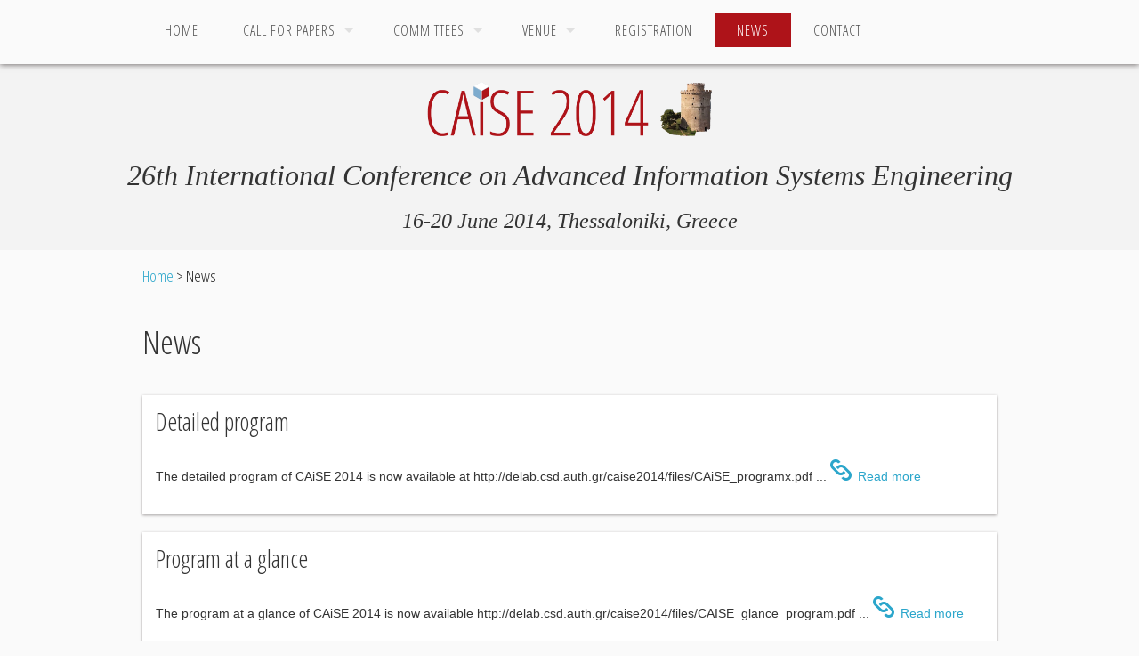

--- FILE ---
content_type: text/html; charset=ISO-8859-7
request_url: http://delab.csd.auth.gr/caise2014/news.php
body_size: 4408
content:
<!DOCTYPE html>
<!-- paulirish.com/2008/conditional-stylesheets-vs-css-hacks-answer-neither/ -->
<!--[if lt IE 7]> <html class="no-js lt-ie9 lt-ie8 lt-ie7" lang="en"> <![endif]-->
<!--[if IE 7]>    <html class="no-js lt-ie9 lt-ie8" lang="en"> <![endif]-->
<!--[if IE 8]>    <html class="no-js lt-ie9" lang="en"> <![endif]-->
<!--[if gt IE 8]><!--> <html class="no-js" lang="en"> <!--<![endif]-->

<head>

  <meta charset="utf-8" />
  <!-- Set the viewport width to device width for mobile -->
  <meta name="viewport" content="width=device-width" />

  <link href="images/favicon.png" rel="shortcut icon" type="image/png" />

  <base href="http://delab.csd.auth.gr/caise2014/">

  <title>CAiSE 2014 :. News</title>
  
  <!-- Included CSS Files (Compressed) -->
  <link rel="stylesheet" href="stylesheets/foundation.min.css">
  <link rel="stylesheet" href="stylesheets/main.css">
  <link rel="stylesheet" href="stylesheets/app.css">
  
  <script src="lightbox/js/jquery-1.7.2.min.js"></script>
  <script src="lightbox/js/lightbox.js"></script>
  <link href="lightbox/css/lightbox.css" rel="stylesheet" />
  
  <script src="javascripts/modernizr.foundation.js"></script>
  
  <link rel="stylesheet" type="text/css" media="all" href="whhg-font/css/whhg.css" />  
  
  <!-- Google fonts -->
  <link href="http://fonts.googleapis.com/css?family=Open+Sans+Condensed:300|Playfair+Display:400italic" rel="stylesheet" type="text/css" />
  <link href="http://fonts.googleapis.com/css?family=Fredoka+One|Open+Sans:400,700" rel="stylesheet" type="text/css">

  <!-- IE Fix for HTML5 Tags -->
  <!--[if lt IE 9]>
    <!--
		<script src="http://html5shiv.googlecode.com/svn/trunk/html5.js"></script>
	-->
	
  <![endif]-->
<script>
  (function(i,s,o,g,r,a,m){i['GoogleAnalyticsObject']=r;i[r]=i[r]||function(){
  (i[r].q=i[r].q||[]).push(arguments)},i[r].l=1*new Date();a=s.createElement(o),
  m=s.getElementsByTagName(o)[0];a.async=1;a.src=g;m.parentNode.insertBefore(a,m)
  })(window,document,'script','//www.google-analytics.com/analytics.js','ga');

  ga('create', 'UA-43313935-1', 'auth.gr');
  ga('send', 'pageview');

</script>
<script type="text/javascript">
	function replaceURLWithHTMLLinks() 
	{
		text = document.getElementById('news_body').innerHTML;
		var exp = /(\b(https?|ftp|file):\/\/[-A-Z0-9+&@#\/%?=~_|!:,.;]*[-A-Z0-9+&@#\/%=~_|])/ig;
		document.getElementById('news_body').innerHTML = text.replace(exp,"<a href='$1'>$1</a>"); 
	}
</script>

</head>

<body onLoad="replaceURLWithHTMLLinks();">
<!-- ######################## Logged in warning ######################## -->


   
 
<!-- ######################## Main Menu ######################## --> 
 
<nav>
    <div class="twelve columns header_nav">
		<div class="row">
		
		<ul id="menu-header" class="nav-bar horizontal" >

<!-- Home -->

			<li class=""><a href="./">Home</a></li>

<!-- Call for papers -->

			<li class="has-flyout">
				<a href="cfp.php">Call for papers</a>
				<ul class="flyout" ><!-- Flyout Menu -->
                             
					<li class=""><a href="submission.php">Submission</a></li>
					<li class=""><a href="working_conferences.php">Working Conferences</a></li>         
					<li class=""><a href="workshops.php">Workshops</a></li>
					<li class=""><a href="Call_for_FORUM.php">Short papers &amp; Tool Demonstrations (FORUM)</a></li> 
                    <li class=""><a href="tutorials.php">Tutorials</a></li>
                    
					<li class=""><a href="Call_for_Papers_DC.php">Call for Papers for the Doctoral Consortium</a></li>
                    
                    <li class=""><a href="images/poster_CAiSE2014_02_24.jpg" target="_new">Poster</a></li>
                    
                    <li class=""><a href="industrial_track.php">Industrial Track</a></li>
							
<!--
					<li class="has-flyout"><a href="#" >Working conferences</a></li>
					<li class=""><a href="#">CAiSE</a></li>
					<li class="has-flyout"><a href="#" >Doctoral consortium</a></li>
					<li class="has-flyout"><a href="#" >Industry track</a></li>
-->
				</ul> 
			</li>
           
<!-- Committee -->
			
			<li class="has-flyout">
				<a href="committees.php">Committees</a>
				<ul class="flyout" ><!-- Flyout Menu -->
					<li class=""><a href="committees/organising.php">Organising</a></li>
					<li class=""><a href="committees/program.php">Program committee</a></li>
                    
					<li class=""><a href="committees/board.php">Program board</a></li>
                    
					<li class=""><a href="volunteers.php">Volunteers</a></li>
                    
<!--
					<li class="has-flyout"><a href="#" >Program board</a></li>
					<li class="has-flyout"><a href="#" >About CAiSE</a></li>
-->
				</ul> 
			</li>

<!-- Program -->  
<!--
			<li class="has-flyout">
				<a href="#" >Program</a>
				<ul class="flyout" >
					<li class="has-flyout"><a href="#" >Main conference</a></li>
					<li class="has-flyout"><a href="#" >Accepted papers</a></li>
					<li class="has-flyout"><a href="#" >Keynote speakers</a></li>
				</ul> 
			</li>
-->        
            
<!-- Venue -->  
			
			<li class="has-flyout">
				<a href="venue.php">Venue</a>
				<ul class="flyout" ><!-- Flyout Menu -->
					<li class=""><a href="how_to_arrive.php">How to arrive</a></li>
					<li class=""><a href="about_Thessaloniki.php">About Thessaloniki</a></li>
				</ul> 
			</li>

<!-- Registration -->
			
			<li class=""><a href="registration.php">Registration</a></li>
            
<!-- News -->
			
			<li class="active"><a href="news.php">News</a></li>

<!-- Contact -->
			
			<li class=""><a href="contact.php">Contact</a></li>
		
		</ul>
		
		<script type="text/javascript">
		//<![CDATA[
		//$('ul#menu-header').nav-bar();
		//]]>
		</script>
        
		
		</div>  
	</div></nav>
<!-- END main menu -->
        
<!-- ######################## Header (featured posts) ######################## -->
     
<header>
      <h1 align="center" style="margin-top:0px"><img src="images/logo_white_tower.png" width="25%"/></h1>
      <h2 class="welcome_text">26th International Conference on Advanced Information Systems Engineering</h2>
      <h2 class="excerpt" align="center">16-20 June 2014, Thessaloniki, Greece</h2>
<!--      
	  <div align="center">Time remaining <iframe src="http://free.timeanddate.com/countdown/i3ph5498/n1428/cf11/cm0/cu4/ct4/cs0/ca0/co0/cr0/ss0/cac000/cpc000/pcf3f3f3/tcfff/fs80/szw320/szh135/iso2014-06-15T23:59:59" frameborder="0" width="250" height="18" style="vertical-align:text-bottom;"></iframe></div>
--></header>
      
<!-- ######################## Section ######################## -->

<section  >    
    <div class="section_main">    
        <div class="row breadcrumb">
            <a href="./">Home </a> >
            News        </div>
    
        <div class="row">
			
		<section>          
					<h2>News</h2><article class="blog_post">
							<div class="twelve columns">
								<a href="news.php?item=24"><h3>Detailed program</h3></a>
								<p>The detailed program of CAiSE 2014 is now available at http://delab.csd.auth.gr/caise2014/files/CAiSE_programx.pdf ... <a href="news.php?item=24"><i class="lsf-icon icon-linkalt" style="font-size:16px;" title="link"></i>Read more </a></p>
							</div>
						</article><article class="blog_post">
							<div class="twelve columns">
								<a href="news.php?item=23"><h3>Program at a glance</h3></a>
								<p>The program at a glance of CAiSE 2014 is now available http://delab.csd.auth.gr/caise2014/files/CAISE_glance_program.pdf ... <a href="news.php?item=23"><i class="lsf-icon icon-linkalt" style="font-size:16px;" title="link"></i>Read more </a></p>
							</div>
						</article><article class="blog_post">
							<div class="twelve columns">
								<a href="news.php?item=22"><h3>Doctoral Consortium Call for Papers</h3></a>
								<p>The Doctoral Consortium Call for Papers is now available at http://delab.csd.auth.gr/caise2014/Call_for_Papers_DC.php ... <a href="news.php?item=22"><i class="lsf-icon icon-linkalt" style="font-size:16px;" title="link"></i>Read more </a></p>
							</div>
						</article><article class="blog_post">
							<div class="twelve columns">
								<a href="news.php?item=21"><h3>Consent to Publish</h3></a>
								<p>The CAiSE2014 Consent to Publish is now online http://ow.ly/v2enM  ... <a href="news.php?item=21"><i class="lsf-icon icon-linkalt" style="font-size:16px;" title="link"></i>Read more </a></p>
							</div>
						</article><article class="blog_post">
							<div class="twelve columns">
								<a href="news.php?item=20"><h3>Call for Student Volunteers</h3></a>
								<p>CAiSE 2014 is seeking Student Volunteers. In return, for services rendered, accepted student volunteers will have their registration waived! http://delab.csd.auth.gr/caise2014/volunteers.php ... <a href="news.php?item=20"><i class="lsf-icon icon-linkalt" style="font-size:16px;" title="link"></i>Read more </a></p>
							</div>
						</article><article class="blog_post">
							<div class="twelve columns">
								<a href="news.php?item=19"><h3>Registration</h3></a>
								<p>CAiSE 2014 is now accepting delegates' registrations at http://delab.csd.auth.gr/caise2014/confregtool/ ... <a href="news.php?item=19"><i class="lsf-icon icon-linkalt" style="font-size:16px;" title="link"></i>Read more </a></p>
							</div>
						</article><article class="blog_post">
							<div class="twelve columns">
								<a href="news.php?item=18"><h3>Keynote speaker Eric Dubois</h3></a>
								<p>Prof. Eric Dubois will be giving a keynote titled 'Information Systems for the Governance of Service Systems' in CAiSE2014 http://delab.csd.auth.gr/caise2014/keynotes/keynote_dubois.php ... <a href="news.php?item=18"><i class="lsf-icon icon-linkalt" style="font-size:16px;" title="link"></i>Read more </a></p>
							</div>
						</article><article class="blog_post">
							<div class="twelve columns">
								<a href="news.php?item=17"><h3>Keynote speaker Diomidis Spinellis</h3></a>
								<p>Prof. Diomidis Spinellis will be giving a keynote titled 'Against the Odds: Managing the Unmanagable in a Time of Crisis' in CAiSE2014 http://delab.csd.auth.gr/caise2014/keynotes/keynote_spinelis.php ... <a href="news.php?item=17"><i class="lsf-icon icon-linkalt" style="font-size:16px;" title="link"></i>Read more </a></p>
							</div>
						</article><article class="blog_post">
							<div class="twelve columns">
								<a href="news.php?item=16"><h3>Tutorial by X. Franch, A. Susi and E.S.K. Yu</h3></a>
								<p>X. Franch, A. Susi and E.S.K. Yu will be giving a tutorial titled "Business and Software Ecosystems modelling in i*" in CAiSE2014 http://ow.ly/u0Cst  ... <a href="news.php?item=16"><i class="lsf-icon icon-linkalt" style="font-size:16px;" title="link"></i>Read more </a></p>
							</div>
						</article><article class="blog_post">
							<div class="twelve columns">
								<a href="news.php?item=15"><h3>Tutorial by Hajo A. Reijers and Jan Mendling</h3></a>
								<p>Hajo A. Reijers and Jan Mendling will be giving a tutorial titled "Fundamentals of Business Process Management: An Introduction to Value-Driven Process Thinking" in CAiSE2014 http://ow.ly/tVoSK ... <a href="news.php?item=15"><i class="lsf-icon icon-linkalt" style="font-size:16px;" title="link"></i>Read more </a></p>
							</div>
						</article><article class="blog_post">
							<div class="twelve columns">
								<a href="news.php?item=14"><h3>Tutorial by Remco Dijkman and Sherif Sakr</h3></a>
								<p>Remco Dijkman and Sherif Sakr will be giving a tutorial titled "Effective Management of Large Repositories of Business Process Models" in CAiSE2014 http://ow.ly/tVor3  ... <a href="news.php?item=14"><i class="lsf-icon icon-linkalt" style="font-size:16px;" title="link"></i>Read more </a></p>
							</div>
						</article><article class="blog_post">
							<div class="twelve columns">
								<a href="news.php?item=13"><h3>Tutorial by Anthony I. (Tony) Wasserman</h3></a>
								<p>Anthony I. (Tony) Wasserman will be giving a tutorial titled "The Rise of Free and Open Source Software" in CAiSE2014 http://ow.ly/tOcUw  ... <a href="news.php?item=13"><i class="lsf-icon icon-linkalt" style="font-size:16px;" title="link"></i>Read more </a></p>
							</div>
						</article><article class="blog_post">
							<div class="twelve columns">
								<a href="news.php?item=11"><h3>Paper submission deadline timezone change</h3></a>
								<p>Even more good news: The new paper submission deadline of 9 December 2013 has been moved from CET timezone to GMT-12 offering plenty of time to submit. http://delab.csd.auth.gr/caise2014/important_dates.php ... <a href="news.php?item=11"><i class="lsf-icon icon-linkalt" style="font-size:16px;" title="link"></i>Read more </a></p>
							</div>
						</article><article class="blog_post">
							<div class="twelve columns">
								<a href="news.php?item=10"><h3>Paper submission deadline extension</h3></a>
								<p>New paper submission deadline: 9 December 2013 (CET) http://delab.csd.auth.gr/caise2014/important_dates.php ... <a href="news.php?item=10"><i class="lsf-icon icon-linkalt" style="font-size:16px;" title="link"></i>Read more </a></p>
							</div>
						</article><article class="blog_post">
							<div class="twelve columns">
								<a href="news.php?item=9"><h3>Call for SHORT PAPERS and TOOL DEMONSTRATIONS (FORUM)</h3></a>
								<p>The "Call for SHORT PAPERS and TOOL DEMONSTRATIONS (FORUM)" of CAiSE 2014 is now available! http://ow.ly/qLwkw  ... <a href="news.php?item=9"><i class="lsf-icon icon-linkalt" style="font-size:16px;" title="link"></i>Read more </a></p>
							</div>
						</article><article class="blog_post">
							<div class="twelve columns">
								<a href="news.php?item=8"><h3>Submission of Workshop Proposals now available</h3></a>
								<p>Submission of Workshop Proposals for CAiSE 2014 is now available through easychair http://ow.ly/pRrMR  ... <a href="news.php?item=8"><i class="lsf-icon icon-linkalt" style="font-size:16px;" title="link"></i>Read more </a></p>
							</div>
						</article><article class="blog_post">
							<div class="twelve columns">
								<a href="news.php?item=7"><h3>Call for Tutorial Proposals</h3></a>
								<p>The "Call for Tutorial Proposals" of CAiSE 2014 is now available! http://ow.ly/pjrAx  ... <a href="news.php?item=7"><i class="lsf-icon icon-linkalt" style="font-size:16px;" title="link"></i>Read more </a></p>
							</div>
						</article><article class="blog_post">
							<div class="twelve columns">
								<a href="news.php?item=6"><h3>Program committee</h3></a>
								<p>The "Program committee" of CAiSE 2014 has been updated http://ow.ly/pe2n6  ... <a href="news.php?item=6"><i class="lsf-icon icon-linkalt" style="font-size:16px;" title="link"></i>Read more </a></p>
							</div>
						</article><article class="blog_post">
							<div class="twelve columns">
								<a href="news.php?item=5"><h3>Industrial Chair</h3></a>
								<p>Ioannis Kompatsiaris of Institute of Informatics and Telematics, Greece has been added to the organising committee as an Industrial Chair ... <a href="news.php?item=5"><i class="lsf-icon icon-linkalt" style="font-size:16px;" title="link"></i>Read more </a></p>
							</div>
						</article><article class="blog_post">
							<div class="twelve columns">
								<a href="news.php?item=4"><h3>About Thessaloniki</h3></a>
								<p>About Thessaloniki - Greece, where CAiSE 2014 will be hosted on the 16th - 20th of June 2014 http://ow.ly/ngwNf ... <a href="news.php?item=4"><i class="lsf-icon icon-linkalt" style="font-size:16px;" title="link"></i>Read more </a></p>
							</div>
						</article><article class="blog_post">
							<div class="twelve columns">
								<a href="news.php?item=3"><h3>CAiSE 2014 Venue</h3></a>
								<p>The venue of CAiSE 2014 is the The MET Hotel, Thessaloniki http://ow.ly/ngvVs ... <a href="news.php?item=3"><i class="lsf-icon icon-linkalt" style="font-size:16px;" title="link"></i>Read more </a></p>
							</div>
						</article><article class="blog_post">
							<div class="twelve columns">
								<a href="news.php?item=2"><h3>Call for Workshop Proposals</h3></a>
								<p>The "Call for Workshop Proposals" of CAiSE 2014 is now available! http://ow.ly/ngsiH ... <a href="news.php?item=2"><i class="lsf-icon icon-linkalt" style="font-size:16px;" title="link"></i>Read more </a></p>
							</div>
						</article><article class="blog_post">
							<div class="twelve columns">
								<a href="news.php?item=1"><h3>Call for Papers</h3></a>
								<p>The "Call for Papers" of CAiSE 2014 is now available! http://ow.ly/ngrxD ... <a href="news.php?item=1"><i class="lsf-icon icon-linkalt" style="font-size:16px;" title="link"></i>Read more </a></p>
							</div>
						</article><article class="blog_post">
							<div class="twelve columns">
								<a href="news.php?item=12"><h3>Registration fees</h3></a>
								<p>The Registration fees of CAiSE 2014 are now available! http://ow.ly/tEvT3  ... <a href="news.php?item=12"><i class="lsf-icon icon-linkalt" style="font-size:16px;" title="link"></i>Read more </a></p>
							</div>
						</article></section>        </div>
</section>

<!-- ######################## Footer ######################## -->  
      
<footer>
      <div class="row">
          <div class="twelve columns footer" style="margin-top:-35px; margin-bottom:-70px">
 				<div align="center">
                  <div style="display:inline;padding-right:25px"><a href="http://auth.gr"><img src="images/auth_logo.jpg" align="middle" width="100px"></a></div>
                  <div style="display:inline;padding-right:25px"><a href="http://duth.gr"><img src="images/Duth_logo.gif" align="middle" width="100px"></a></div>
                  <div style="display:inline;padding-left:25px"><a href="http://springer.com"><img src="images/springer.png" width="294px" align="middle"></a></div>
				</div>
          </div>
          <div class="twelve columns footer">
              <a href="http://www.caise.org/" style="font-size:16px; margin-right:15px"><i class="lsf-icon icon-cube"></i> About CAiSE</a> 
              <a href="https://twitter.com/CAiSEConference" style="font-size:16px; margin-right:15px"><i class="lsf-icon icon-twitter"></i> Twitter</a> 
              <a href="https://www.facebook.com/caise.conf" style="font-size:16px; margin-right:15px"><i class="lsf-icon icon-facebook"></i> Facebook</a> 
              <a href="http://gr.linkedin.com/pub/caise-conference/76/89b/6a5/" style="font-size:16px; margin-right:15px"><i class="lsf-icon icon-linkedin"></i> LinkedIn</a>               
              <a href="http://delab.csd.auth.gr/caise2014/credits.php" style="font-size:16px; margin-right:15px"><i class="lsf-icon icon-websitebuilder"></i> Credits</a> 
              <a href="http://delab.csd.auth.gr/caise2014/sitemap.php" style="font-size:16px; margin-right:15px"><i class="lsf-icon icon-treediagram"></i> Sitemap</a>
          </div>
      </div></footer>		  

<!-- ######################## Scripts ######################## --> 

    <!-- Included JS Files (Compressed) -->
    <script src="javascripts/foundation.min.js" type="text/javascript"></script> 
    <!-- Initialize JS Plugins -->
     <script src="javascripts/app.js" type="text/javascript"></script>
</body>
</html>